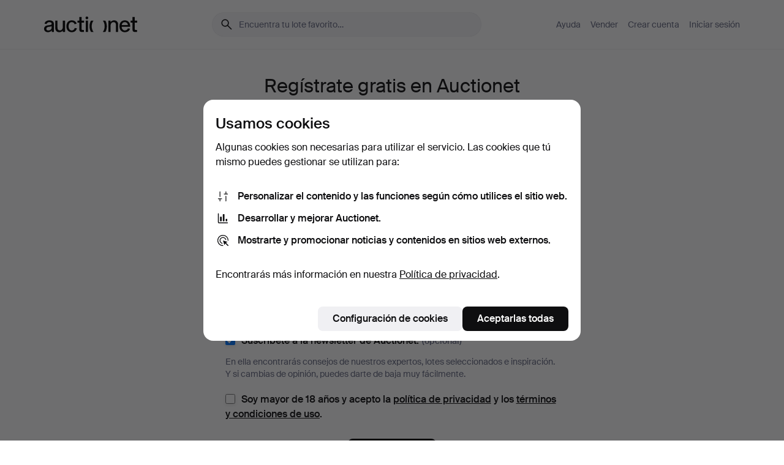

--- FILE ---
content_type: text/html; charset=utf-8
request_url: https://auctionet.com/es/signup?go_to=%2Fes%2Fsearch%2F6-vidrio-y-cristal%3Fcompany_id%3D323%26country_code%3DSE
body_size: 16191
content:
<!DOCTYPE html><html class="env-production" data-controller="product-analytics" lang="es"><head><meta charset="utf-8" /><meta content="216fac4d1897b957894bcc955d1f75726d0f47b9" name="revision" /><meta content="width=device-width, initial-scale=1, viewport-fit=cover" name="viewport" /><meta name="csrf-param" content="authenticity_token" />
<meta name="csrf-token" content="-RceF6XxL3cS4h7rJwBiaZhAKBkeb63NKZE6v6T8AwES_gnSWLV6SD7KDTVBQTPdh-5nsNLa9Qk15Q5Wlw30gg" /><meta content="Auctionet dispone de subastas online para muebles, diseño, arte y antigüedades. Agrupamos casas de subastas de toda Europa. Haz tu puja hoy mismo." name="description" /><meta content="Auctionet" property="og:site_name" /><meta content="https://assets.auctionet.com/apple-touch-icon.png" property="og:image" /><meta name="apple-itunes-app" content="app-id=762437955" /><link href="https://auctionet.com/es/signup" rel="canonical" /><link href="https://auctionet.com/sv/signup" hreflang="sv" rel="alternate" /><link href="https://auctionet.com/en/signup" hreflang="en" rel="alternate" /><link href="https://auctionet.com/de/signup" hreflang="de" rel="alternate" /><link href="https://auctionet.com/es/signup" hreflang="es" rel="alternate" /><link href="https://auctionet.com/fi/signup" hreflang="fi" rel="alternate" /><link href="https://auctionet.com/da/signup" hreflang="da" rel="alternate" /><link rel="stylesheet" href="https://assets.auctionet.com/assets/suisse-505d48d553fe8e29260856637e9959b117641ea8cddf6f14a40d304f7b5e6311.css" /><link rel="stylesheet" href="https://assets.auctionet.com/assets/riccione-3d8813f9cb3bdc85f2aeb0e6875e4a33e03ec13275150d2c55b038fe96a12241.css" /><link href="/favicon.ico" rel="shortcut icon" /><link href="/apple-touch-icon.png" rel="apple-touch-icon" /><link href="https://mastodon.social/@auctionet" rel="me" /><title>Regístrate gratis en Auctionet - Auctionet</title><link rel="stylesheet" href="https://assets.auctionet.com/assets/public_theme_auctionet-41d7fd521c30ff1732774a7a793ceaee4c2dcfc86c32f9e181ea69e72102dca6.css" data-turbo-track="reload" /><script>document.documentElement.classList.add("supports-js");</script><script src="https://js.honeybadger.io/v6.11/honeybadger.min.js"></script><script>window.Auctionet = window.Auctionet || {}
Auctionet.turboDrive = true
Auctionet.env = "production"
Auctionet.timeZone = "Eastern Time (US \u0026 Canada)"
Auctionet.onTouchDevice = false

Auctionet.loginPath = "/es/login"
Auctionet.topicastWebsocketUrl = "wss://topicast.auctionet.com/api/broadcast"
Auctionet.liveBiddingFrontendBaseUrl = "https://live-bidding.auctionet.com"

Auctionet.alert = function(opts) {
  if (Auctionet.env !== "production") {
    console.log("Auctionet.alert called with:")
    console.log(JSON.stringify(opts))
  }
  // NOTE: The apps will display browser alerts and know how to parse this
  //       separator format to display the title and message.
  alert(opts.title + "\n\n" + opts.message);
}
Auctionet.callbacksFromApp = {}
Auctionet.posthogAPIHost = "https://eu.i.posthog.com"
Auctionet.posthogAPIKey = "phc_MSlY1ldl6MfmQLmgw6NrIWiuBiFZUzOw00pfT58klVZ"
Auctionet.googleMapsJSApiKey = "AIzaSyBVrEZjPG5-HQns71ONoSkCLxCYW9U8kuc"</script><script>Auctionet.inAppShell = false
Auctionet.googleTagID = "G-6CPP26E9KE"
Auctionet.googleTagManagerID = "GTM-MZXZSW"
Auctionet.customerioSiteID = "53bb414e6c6ea567c2c2"
Auctionet.pinterestTagID = "2613870643713"
Auctionet.metaPixelID = "2058709570997361"</script><script>// To be used with the meta pixel
Auctionet.facebookEventId = "e1da9e54-cdd0-466c-a974-b45d995a5702"</script><script>if (Auctionet.env === "production" && window.Honeybadger) {
  Honeybadger.configure({
    apiKey: "hbp_PySSEmPVWjRn21au5idiu0oyPDewth0k4dgI",
    environment: "production",
    enableUncaught: false,
    enableUnhandledRejection: false,
    endpoint: "https://eu-api.honeybadger.io",
  });

  Honeybadger.setContext({
    user_id: null,
    tags: "Marketplace",
  });

  Honeybadger.beforeNotify((notice) => {
    if ([
      "In 'f.getEntriesByType(\"navigation\")', 'f.getEntriesByType' is undefined", // https://caniuse.com/mdn-api_performance_getentriesbytype
      "Can't find variable: AbortController", "AbortController is not defined", // https://caniuse.com/mdn-api_abortcontroller_abortcontroller
      "Navigator.sendBeacon: Beacon URL file:///", // Ignore errors in locally saved files.
      "Beacon URL /cdn-cgi/rum? must be either http:// or https://.", // Ignore errors in locally saved files.
    ].some((message) => notice.message.includes(message))) {
      return false;
    }

    if ([
      "AppleBot", "Applebot", "applebot" // https://support.apple.com/en-us/HT204683 can not access translations
    ].some((substring) => navigator.userAgent.includes(substring))) {
      return false;
    }

    if (notice.url.startsWith("file:///")) { // Ignore errors in locally saved files.
      return false;
    }

    // Ignore PaymentIQ third-party JS errors in a specific place.
    if (
      notice.stack.includes('node_modules/paymentiq-cashier-bootstrapper/dist/cashier.js') && [
        "Cannot read properties of null (reading 'attributes')",
        "null is not an object (evaluating 'document.querySelector(\".piq-cashier-wrapper\").attributes')"
      ].some((substring) => notice.message.includes(substring))
    ) {
      return false;
    }
  });
}</script><script data-turbo-track="reload" src="https://assets.auctionet.com/translations-59343bffe38a796ed8648cfbd516b4cf3fea4869.js"></script><script src="https://assets.auctionet.com/assets/public-40796c36aad044bfcf2a94eb422a7a5e8a439347ca26fb9fbf734d2fc3b060df.js" data-turbo-track="reload"></script></head><body><header class="site-header hide-in-print test-site-header" data-controller="toggle"><div class="site-header__main"><div class="width-container"><div class="site-header__inner"><div class="site-header__top"><div class="site-header__logo"><a href="/es"><span aria-hidden="true" class="svg"><span class="svg__auctionet-logotype"><svg viewBox="0 0 456 78" fill="#000000" xmlns="http://www.w3.org/2000/svg">
  <path d="M216.304 6.73133C216.304 3.01353 213.29 -0.00011102 209.572 -0.00011102C205.854 -0.00011102 202.841 3.01353 202.841 6.73133C202.841 10.4491 205.854 13.4628 209.572 13.4628C213.29 13.4628 216.304 10.4491 216.304 6.73133Z"/>
  <path d="M37.0516 47.0111C35.2582 48.9192 28.6963 49.8629 22.5733 50.6113C16.7536 51.358 10.9889 54.0962 10.9889 60.3194C10.9889 65.6487 14.621 68.4457 20.4686 68.4457C27.7554 68.4457 37.0516 64.3635 37.0516 53.7375V47.0111ZM37.1607 75.705L37.1624 68.2677C33.4194 74.4584 25.0401 76.9627 18.3948 76.9627C8.40173 76.9627 0 70.6337 0 60.3239C0 48.2766 8.85176 43.9012 23.7062 42.4151C34.3223 41.3331 37.0516 39.4714 37.0516 35.959C37.0516 31.0148 33.8459 27.5753 25.3479 27.5753C19.6251 27.5753 13.988 30.3997 11.9617 36.9531L2.11079 34.6694C4.55462 24.6999 13.8234 18.7554 25.766 18.7554C41.9185 18.7554 47.8294 26.4283 47.8294 35.7474V75.705H37.1607Z"/>
  <path d="M91.8616 68.3691C87.6148 74.5419 81.3692 76.9678 74.5353 76.9678C64.4499 76.9678 54.8145 71.0239 54.8145 56.9538V20.0261H65.5923V53.7017C65.5923 64.1856 69.9074 67.9465 77.9106 67.9465C84.9365 67.9465 91.7558 62.0625 91.7558 50.6377V20.0261H102.534V75.7011L91.8655 75.7084L91.8616 68.3691Z"/>
  <path d="M325.493 27.3917C329.74 21.2189 335.985 18.793 342.819 18.793C352.905 18.793 362.54 24.7369 362.54 38.8071V75.7348H351.762V42.0592C351.762 31.5752 347.447 27.8143 339.444 27.8143C332.418 27.8143 325.599 33.6983 325.599 45.1232V75.7348H314.82V20.0597L325.489 20.0524L325.493 27.3917Z"/>
  <path d="M135.413 68.2478C145.37 68.2478 148.69 60.7311 149.882 56.2598L160.775 57.92C158.646 65.7217 151.795 76.9669 135.413 76.9669C119.541 76.9669 109.102 65.382 109.102 47.8637C109.102 30.3438 119.545 18.76 135.422 18.76C151.598 18.76 157.812 29.8121 159.606 34.6275L149.544 37.9479C148.37 34.6919 145.072 27.4779 135.423 27.4779C126.072 27.4779 120.091 35.2248 120.091 47.8637C120.091 60.5033 126.067 68.249 135.413 68.249V68.2478Z"/>
  <path d="M380.2 42.2794H410.404C409.566 34.5516 404.736 27.5118 395.201 27.5118C385.868 27.5118 381.039 34.5516 380.2 42.2794ZM420.972 59.5328C418.431 67.5539 411.671 77.0017 395.303 77.0017C379.641 77.0017 369.106 65.3155 369.106 47.9944C369.106 30.479 379.237 18.7939 395.202 18.7939C411.369 18.7939 422.733 30.5803 421.298 50.4891H379.994C380.31 60.6378 386.071 68.2827 395.303 68.2827C404.939 68.2827 408.694 62.1602 410.089 58.1799L420.972 59.5328Z"/>
  <path d="M214.96 20.0258L214.96 75.7015H204.183V20.0258H214.96Z"/>
  <path d="M450.074 66.0157C451.276 66.0157 453.805 66.0196 455.38 65.9429V75.6997C454.197 75.805 450.17 75.9108 447.432 75.9108C437.614 75.9108 433.032 73.5722 433.032 63.6748V29.6857H423.846V20.0246H433.032V2.21425H443.81V20.0246H455.999L456 29.6857H443.81V60.2274C443.81 65.4324 445.787 66.0146 450.074 66.0146V66.0157Z"/>
  <path d="M189.726 65.9819C190.928 65.9819 193.456 65.9858 195.032 65.9091V75.6659C193.848 75.7712 189.821 75.877 187.084 75.877C177.265 75.877 172.683 73.5384 172.683 63.641V29.6519H163.498V19.9908H172.683V2.18044H183.461V19.9908H195.651L195.651 29.6519H183.461V60.1936C183.461 65.3986 185.438 65.9807 189.726 65.9807V65.9819Z"/>
  <path d="M241.895 75.7351C242.036 75.7351 242.113 75.575 242.025 75.4658C236.321 68.3722 233.146 58.6317 233.146 47.8981C233.146 37.1634 236.322 27.4228 242.025 20.3292C242.113 20.2195 242.037 20.0594 241.897 20.0594H229.661C224.973 28.2249 222.449 37.8429 222.449 47.8981C222.449 57.9527 224.973 67.5701 229.661 75.7351H241.895Z"/>
  <path d="M287.866 75.7351C287.726 75.7351 287.649 75.575 287.737 75.4658C293.441 68.3722 296.616 58.6317 296.616 47.8981C296.616 37.1634 293.44 27.4228 287.736 20.3292C287.648 20.2195 287.725 20.0594 287.865 20.0594H300.1C304.788 28.2249 307.313 37.8429 307.313 47.8981C307.313 57.9527 304.789 67.5701 300.101 75.7351H287.866Z"/>
</svg></span></span><span class="sr-only test-sr-only">Auctionet.com</span></a></div><div class="site-header__search-top"><form class="site-search test-site-search" data-controller="turbo-get-form site-search" data-site-search-drop-template-value="&lt;div class=&quot;site-header__search__dropdown__option js-site-search-drop-option test-active-search-option test-search-dropdown-option-active current&quot; data-event_id=&quot;&quot; data-name=&quot;En curso&quot; data-value=&quot;active&quot;&gt;Buscar entre subastas &lt;strong&gt;en curso&lt;/strong&gt;&lt;/div&gt;&lt;div class=&quot;site-header__search__dropdown__option js-site-search-drop-option test-search-dropdown-option-ended&quot; data-event_id=&quot;&quot; data-name=&quot;Cerradas&quot; data-value=&quot;ended&quot;&gt;Buscar entre subastas &lt;strong&gt;cerradas&lt;/strong&gt;&lt;/div&gt;" action="/es/search" accept-charset="UTF-8" method="get"><div class="site-search__inner"><input type="hidden" name="event_id" value="" class="test-site-search-hidden-field" data-original-value="" data-site-search-target="eventIdField" /><input type="hidden" name="is" class="test-site-search-hidden-field" data-original-value="" data-site-search-target="isField" /><span aria-hidden="true" class="material-icon material-icon--name-search site-search__icon"><svg xmlns="http://www.w3.org/2000/svg" viewBox="0 0 20 20"><path d="M15.792 16.688 11.083 12q-.687.542-1.489.802t-1.615.26q-2.146 0-3.646-1.479t-1.5-3.625q0-2.125 1.5-3.635 1.5-1.511 3.646-1.511 2.125 0 3.604 1.5t1.479 3.646q0 .854-.25 1.657-.25.802-.791 1.447l4.708 4.73q.188.187.177.448-.01.26-.198.448-.208.208-.468.208-.261 0-.448-.208Zm-7.813-4.959q1.563 0 2.656-1.104 1.094-1.104 1.094-2.667 0-1.583-1.083-2.698-1.084-1.114-2.667-1.114-1.604 0-2.708 1.114-1.104 1.115-1.104 2.698 0 1.584 1.104 2.677 1.104 1.094 2.708 1.094Z"/></svg></span><input autocapitalize="off" class="form__input--search site-search__query test-search-field" name="q" placeholder="Encuentra tu lote favorito…" type="search" /><div class="site-search__scope-select-and-submit"><button class="site-search__scope-select test-search-dropdown" data-site-search-target="dropTrigger" type="button">En curso<span aria-hidden="true" class="material-icon material-icon--name-unfold_more"><svg xmlns="http://www.w3.org/2000/svg" viewBox="0 0 20 20"><path d="M6.979 6.792q-.208-.209-.208-.459t.208-.458l2.459-2.458q.124-.125.27-.188.146-.062.292-.062t.292.062q.146.063.27.188l2.459 2.458q.208.208.208.458t-.208.459q-.188.187-.438.187t-.458-.187L10 4.667 7.896 6.771q-.208.208-.469.208-.26 0-.448-.187ZM10 16.875q-.146 0-.292-.063-.146-.062-.27-.187l-2.459-2.458q-.208-.209-.208-.459t.208-.437q.188-.209.438-.209t.458.209L10 15.396l2.104-2.125q.208-.209.469-.209.26 0 .448.209.208.187.208.437t-.208.459l-2.459 2.458q-.124.125-.27.187-.146.063-.292.063Z"/></svg></span></button><button class="button button--small site-search__submit" type="submit"><span class="site-search__submit-text">Busca</span><span aria-hidden="true" class="material-icon material-icon--name-arrow_forward site-search__submit-icon"><svg xmlns="http://www.w3.org/2000/svg" viewBox="0 0 20 20"><path d="M9.542 15.896q-.23-.229-.23-.469 0-.239.209-.469l4.312-4.291H4.312q-.25 0-.458-.198-.208-.198-.208-.469 0-.271.208-.469.208-.198.458-.198h9.521L9.521 5.062q-.209-.229-.209-.479 0-.25.23-.479.229-.208.458-.208t.458.208l5.313 5.334q.146.124.208.27.063.146.063.292t-.063.292q-.062.146-.208.27l-5.313 5.334q-.229.208-.458.208t-.458-.208Z"/></svg></span></button></div></div></form></div><div class="site-header__nav-top"><nav class="site-nav"><ul class="site-nav__list"><li class="site-nav__item"><a class="site-nav__link" href="/es/help">Ayuda</a></li><li class="site-nav__item"><a class="site-nav__link" href="/es/sell">Vender</a></li><li class="site-nav__item"><a class="site-nav__link" href="/es/signup?go_to=%2Fes%2Fsearch%2F6-vidrio-y-cristal%3Fcompany_id%3D323%26country_code%3DSE">Crear cuenta</a></li><li class="site-nav__item"><a class="site-nav__link" href="/es/login?go_to=%2Fes%2Fsearch%2F6-vidrio-y-cristal%3Fcompany_id%3D323%26country_code%3DSE">Iniciar sesión</a></li></ul></nav></div><div class="site-header__toggle-buttons"><button class="site-header__toggle-search" data-action="toggle#toggle" data-toggle-id-param="site-header-search-bottom" data-toggle-target="trigger" id="site-header-toggle-search-bottom"><span aria-hidden="true" class="material-icon material-icon--name-search"><svg xmlns="http://www.w3.org/2000/svg" viewBox="0 0 20 20"><path d="M15.792 16.688 11.083 12q-.687.542-1.489.802t-1.615.26q-2.146 0-3.646-1.479t-1.5-3.625q0-2.125 1.5-3.635 1.5-1.511 3.646-1.511 2.125 0 3.604 1.5t1.479 3.646q0 .854-.25 1.657-.25.802-.791 1.447l4.708 4.73q.188.187.177.448-.01.26-.198.448-.208.208-.468.208-.261 0-.448-.208Zm-7.813-4.959q1.563 0 2.656-1.104 1.094-1.104 1.094-2.667 0-1.583-1.083-2.698-1.084-1.114-2.667-1.114-1.604 0-2.708 1.114-1.104 1.115-1.104 2.698 0 1.584 1.104 2.677 1.104 1.094 2.708 1.094Z"/></svg></span></button><button aria-expanded="false" class="site-header__toggle-menu" data-action="toggle#toggle" data-toggle-id-param="site-header-nav-bottom" data-toggle-target="trigger" id="site-header-toggle-nav-bottom"><span class="site-header__toggle-menu--menu"><span aria-hidden="true" class="material-icon material-icon--name-menu"><svg xmlns="http://www.w3.org/2000/svg" viewBox="0 0 20 20"><path d="M3.375 14.688q-.271 0-.469-.198-.198-.198-.198-.469 0-.25.198-.459.198-.208.469-.208h13.25q.271 0 .469.208.198.209.198.459 0 .271-.198.469-.198.198-.469.198Zm0-4.021q-.271 0-.469-.198-.198-.198-.198-.469 0-.271.198-.469.198-.198.469-.198h13.25q.271 0 .469.198.198.198.198.469 0 .271-.198.469-.198.198-.469.198Zm0-4.021q-.271 0-.469-.208-.198-.209-.198-.459 0-.271.198-.469.198-.198.469-.198h13.25q.271 0 .469.198.198.198.198.469 0 .25-.198.459-.198.208-.469.208Z"/></svg></span></span><span class="site-header__toggle-menu--close"><span aria-hidden="true" class="material-icon material-icon--name-close"><svg xmlns="http://www.w3.org/2000/svg" viewBox="0 0 20 20"><path d="m10 10.938-4.167 4.166q-.187.188-.448.188-.26 0-.468-.209-.209-.208-.209-.468 0-.261.209-.469L9.062 10 4.896 5.833q-.188-.187-.188-.458t.209-.479q.208-.208.468-.208.261 0 .469.208L10 9.062l4.167-4.166q.187-.188.458-.198.271-.01.479.198.208.208.208.469 0 .26-.208.468L10.938 10l4.166 4.167q.188.187.198.448.01.26-.198.468-.208.209-.469.209-.26 0-.468-.209Z"/></svg></span></span></button></div></div><div class="site-header__nav-bottom" data-toggle-hidden="true" data-toggle-target="visibleWhenExpanded" id="site-header-nav-bottom"><nav class="site-nav"><ul class="site-nav__list"><li class="site-nav__item"><a class="site-nav__link" href="/es/help">Ayuda</a></li><li class="site-nav__item"><a class="site-nav__link" href="/es/sell">Vender</a></li><li class="site-nav__item"><a class="site-nav__link" href="/es/signup?go_to=%2Fes%2Fsearch%2F6-vidrio-y-cristal%3Fcompany_id%3D323%26country_code%3DSE">Crear cuenta</a></li><li class="site-nav__item"><a class="site-nav__link" href="/es/login?go_to=%2Fes%2Fsearch%2F6-vidrio-y-cristal%3Fcompany_id%3D323%26country_code%3DSE">Iniciar sesión</a></li></ul></nav></div><div class="site-header__search-bottom" data-toggle-hidden="true" data-toggle-target="visibleWhenExpanded" id="site-header-search-bottom"><form class="site-search test-site-search" data-controller="turbo-get-form site-search" data-site-search-drop-template-value="&lt;div class=&quot;site-header__search__dropdown__option js-site-search-drop-option test-active-search-option test-search-dropdown-option-active current&quot; data-event_id=&quot;&quot; data-name=&quot;En curso&quot; data-value=&quot;active&quot;&gt;Buscar entre subastas &lt;strong&gt;en curso&lt;/strong&gt;&lt;/div&gt;&lt;div class=&quot;site-header__search__dropdown__option js-site-search-drop-option test-search-dropdown-option-ended&quot; data-event_id=&quot;&quot; data-name=&quot;Cerradas&quot; data-value=&quot;ended&quot;&gt;Buscar entre subastas &lt;strong&gt;cerradas&lt;/strong&gt;&lt;/div&gt;" action="/es/search" accept-charset="UTF-8" method="get"><div class="site-search__inner"><input type="hidden" name="event_id" value="" class="test-site-search-hidden-field" data-original-value="" data-site-search-target="eventIdField" /><input type="hidden" name="is" class="test-site-search-hidden-field" data-original-value="" data-site-search-target="isField" /><span aria-hidden="true" class="material-icon material-icon--name-search site-search__icon"><svg xmlns="http://www.w3.org/2000/svg" viewBox="0 0 20 20"><path d="M15.792 16.688 11.083 12q-.687.542-1.489.802t-1.615.26q-2.146 0-3.646-1.479t-1.5-3.625q0-2.125 1.5-3.635 1.5-1.511 3.646-1.511 2.125 0 3.604 1.5t1.479 3.646q0 .854-.25 1.657-.25.802-.791 1.447l4.708 4.73q.188.187.177.448-.01.26-.198.448-.208.208-.468.208-.261 0-.448-.208Zm-7.813-4.959q1.563 0 2.656-1.104 1.094-1.104 1.094-2.667 0-1.583-1.083-2.698-1.084-1.114-2.667-1.114-1.604 0-2.708 1.114-1.104 1.115-1.104 2.698 0 1.584 1.104 2.677 1.104 1.094 2.708 1.094Z"/></svg></span><input autocapitalize="off" class="form__input--search site-search__query test-search-field" name="q" placeholder="Encuentra tu lote favorito…" type="search" /><div class="site-search__scope-select-and-submit"><button class="site-search__scope-select test-search-dropdown" data-site-search-target="dropTrigger" type="button">En curso<span aria-hidden="true" class="material-icon material-icon--name-unfold_more"><svg xmlns="http://www.w3.org/2000/svg" viewBox="0 0 20 20"><path d="M6.979 6.792q-.208-.209-.208-.459t.208-.458l2.459-2.458q.124-.125.27-.188.146-.062.292-.062t.292.062q.146.063.27.188l2.459 2.458q.208.208.208.458t-.208.459q-.188.187-.438.187t-.458-.187L10 4.667 7.896 6.771q-.208.208-.469.208-.26 0-.448-.187ZM10 16.875q-.146 0-.292-.063-.146-.062-.27-.187l-2.459-2.458q-.208-.209-.208-.459t.208-.437q.188-.209.438-.209t.458.209L10 15.396l2.104-2.125q.208-.209.469-.209.26 0 .448.209.208.187.208.437t-.208.459l-2.459 2.458q-.124.125-.27.187-.146.063-.292.063Z"/></svg></span></button><button class="button button--small site-search__submit" type="submit"><span class="site-search__submit-text">Busca</span><span aria-hidden="true" class="material-icon material-icon--name-arrow_forward site-search__submit-icon"><svg xmlns="http://www.w3.org/2000/svg" viewBox="0 0 20 20"><path d="M9.542 15.896q-.23-.229-.23-.469 0-.239.209-.469l4.312-4.291H4.312q-.25 0-.458-.198-.208-.198-.208-.469 0-.271.208-.469.208-.198.458-.198h9.521L9.521 5.062q-.209-.229-.209-.479 0-.25.23-.479.229-.208.458-.208t.458.208l5.313 5.334q.146.124.208.27.063.146.063.292t-.063.292q-.062.146-.208.27l-5.313 5.334q-.229.208-.458.208t-.458-.208Z"/></svg></span></button></div></div></form></div></div></div></div></header><div class="site-content"><div class="width-container"><noscript><div class="message message--centered message--outside-content-box message--alert test-message-alert "><span aria-hidden="true" class="material-icon material-icon--name-warning material-icon--yellow vertical-align-middle "><svg xmlns="http://www.w3.org/2000/svg" viewBox="0 0 20 20"><path d="M10.021 10.458Zm-7.083 6.625q-.459 0-.698-.395-.24-.396-.011-.792L9.312 3.688q.25-.396.688-.396.438 0 .688.396l7.083 12.208q.229.396-.011.792-.239.395-.698.395Zm7.083-8.562q-.271 0-.469.198-.198.198-.198.469v2.75q0 .25.198.458.198.208.469.208.271 0 .469-.208.198-.208.198-.458v-2.75q0-.271-.198-.469-.198-.198-.469-.198Zm0 6.312q.291 0 .5-.208.208-.208.208-.5 0-.292-.208-.5-.209-.208-.5-.208-.292 0-.5.208-.209.208-.209.5 0 .292.209.5.208.208.5.208Zm-6.167.917h12.292L10 5.167Z"/></svg></span> ¡Hola! Parece que tienes JavaScript desactivado. Actívalo para visualizar esta web correctamente.</div></noscript><div class="site-content__inner"><div class="inner-wrapper inner-wrapper--extra-narrow"><header class="page-header page-header--tight page-header--center hide-in-apps"><div class="page-header__heading-wrapper"><h1 class="heading heading--suisse heading--suisse-medium-to-huge">Regístrate gratis en Auctionet</h1></div></header><div class="tabs tabs--big"><ul class="tabs__list"><li class="tabs__list__tab  "><a href="/es/login?go_to=%2Fes%2Fsearch%2F6-vidrio-y-cristal%3Fcompany_id%3D323%26country_code%3DSE">Iniciar sesión</a></li><li class="tabs__list__tab tabs__list__tab--active test-signup-tab"><a href="/es/signup?go_to=%2Fes%2Fsearch%2F6-vidrio-y-cristal%3Fcompany_id%3D323%26country_code%3DSE">Crear cuenta</a></li><li class="tabs__list__tab  test-signup-with-facebook-tab"><a href="/es/signup_fb?go_to=%2Fes%2Fsearch%2F6-vidrio-y-cristal%3Fcompany_id%3D323%26country_code%3DSE&amp;provider=facebook"><span aria-hidden="true" class="svg svg--inline tabs__list__tab__facebook"><span class="svg__facebook-blue"><svg viewBox="0 0 400 400" xmlns="http://www.w3.org/2000/svg">
  <path d="m400 200c0-110.457-89.543-199.99996948-200-199.99996948s-200 89.54296948-200 199.99996948c0 99.826 73.1371 182.566 168.75 197.57v-139.757h-50.781v-57.813h50.781v-44.062c0-50.125 29.859-77.813 75.543-77.813 21.882 0 44.769 3.9063 44.769 3.9063v49.2187h-25.219c-24.845 0-32.593 15.417-32.593 31.233v37.517h55.469l-8.867 57.813h-46.602v139.757c95.613-15.004 168.75-97.744 168.75-197.57z" fill="#1877f2"/>
  <path d="m277.852 257.812 8.867-57.812h-55.469v-37.517c0-15.816 7.748-31.233 32.593-31.233h25.22v-49.2188s-22.888-3.9062-44.77-3.9062c-45.684 0-75.543 27.688-75.543 77.813v44.062h-50.781v57.812h50.781v139.758c10.182 1.598 20.619 2.43 31.25 2.43s21.068-.832 31.25-2.43v-139.758z" fill="#fff"/>
</svg></span></span>Crear cuenta con Facebook</a></li></ul></div><form class="form form--no-margin form--full-width test-sign-up-form" action="/es/signup" accept-charset="UTF-8" method="post"><input type="hidden" name="authenticity_token" value="k3M4yE4APexMb2hohwok8FXodXzCGjqWWFWKpM4rX5gip6h8zBvQXjVCCNTrAbSn70-AIFCaGQEDXDEuna-90w" /><input type="hidden" name="go_to" id="go_to" value="/es/search/6-vidrio-y-cristal?company_id=323&amp;country_code=SE" /><input type="hidden" name="branded_auth" id="branded_auth" /><input value="EUR" type="hidden" name="buyer[currency]" id="buyer_currency" /><label class="form__label mellifluous" for="buyer_name">Puedes saltar este campo</label><input autocomplete="off" class="mellifluous" type="text" name="buyer[name]" id="buyer_name" /><div class="form__row"><label class="form__label" for="buyer_first_name">Nombre</label><div class="form__fields"><div class="form__fields-split"><input placeholder="Nombre" autofocus="autofocus" type="text" name="buyer[first_name]" id="buyer_first_name" /><input placeholder="Apellidos" type="text" name="buyer[last_name]" id="buyer_last_name" /></div><div class="help-block js-signup-company-toggle"><p><a tabindex="-1" href="#toggle">¿Quieres crear una cuenta de empresa?</a></p></div></div></div><div class="form__row js-signup-company-fields is-hidden"><label class="form__label" for="buyer_company_name">Nombre de la empresa</label><div class="form__fields"><input type="text" name="buyer[company_name]" id="buyer_company_name" /><div class="help-block"><p>Opcional. Indica también persona de contacto.</p></div></div></div><div class="form__row"><label class="form__label" for="buyer_email">Correo electrónico</label><div class="form__fields"><input class=" js-email-suggestions-field" data-change="Modificar." data-question="¿Te referías a [correo electrónico]?" type="email" name="buyer[email]" id="buyer_email" /></div></div><div class="form__row" data-controller="show-password"><div class="form__label-and-help-block"><label class="form__label form__label--with-help-block" for="buyer_password">Contraseña</label><a class="decorated-link help-block help-block--next-to-label" tabindex="-1" data-action="show-password#toggle" href="#toggle"><span data-show-password-target="toggleShow"><span aria-hidden="true" class="material-icon material-icon--name-visibility vertical-align-middle"><svg xmlns="http://www.w3.org/2000/svg" viewBox="0 0 20 20"><path d="M10 13q1.438 0 2.438-1 1-1 1-2.438 0-1.437-1-2.437-1-1-2.438-1-1.438 0-2.438 1-1 1-1 2.437 0 1.438 1 2.438 1 1 2.438 1Zm0-1.188q-.938 0-1.594-.656-.656-.656-.656-1.594 0-.937.656-1.593.656-.657 1.594-.657.938 0 1.594.657.656.656.656 1.593 0 .938-.656 1.594-.656.656-1.594.656Zm0 3.605q-2.75 0-5.031-1.448-2.281-1.448-3.469-3.907-.021-.083-.052-.218-.031-.136-.031-.282 0-.145.031-.281.031-.135.052-.219 1.188-2.458 3.469-3.885Q7.25 3.75 10 3.75q2.75 0 5.031 1.427 2.281 1.427 3.469 3.885.021.084.052.219.031.136.031.281 0 .146-.031.282-.031.135-.052.218-1.188 2.459-3.469 3.907Q12.75 15.417 10 15.417Zm0-5.855Zm0 4.521q2.333 0 4.281-1.218 1.948-1.219 2.969-3.303-1.021-2.083-2.969-3.281T10 5.083q-2.333 0-4.292 1.198Q3.75 7.479 2.729 9.562q1.021 2.084 2.979 3.303Q7.667 14.083 10 14.083Z"/></svg></span> <span class="decorated-link__text">Mostrar contraseña.</span></span><span class="is-hidden" data-show-password-target="toggleHide"><span aria-hidden="true" class="material-icon material-icon--name-visibility_off vertical-align-middle"><svg xmlns="http://www.w3.org/2000/svg" viewBox="0 0 20 20"><path d="m13.25 10.75-1-1q.083-1.062-.677-1.802-.761-.74-1.761-.636l-1-1q.292-.083.584-.135.292-.052.604-.052 1.438 0 2.438 1 1 1 1 2.437 0 .355-.053.667-.052.313-.135.521Zm2.625 2.583-.958-.916q.75-.584 1.333-1.271.583-.688 1-1.584-1.021-2.083-2.958-3.281Q12.354 5.083 10 5.083q-.604 0-1.115.073-.51.073-1.01.219L6.812 4.312Q7.604 4 8.385 3.875 9.167 3.75 10 3.75q2.771 0 5.052 1.448 2.281 1.448 3.448 3.864.021.084.052.219.031.136.031.281 0 .146-.021.282-.02.135-.062.218-.479.959-1.135 1.782-.657.823-1.49 1.489Zm.021 4.438-2.854-2.875q-.646.25-1.417.385-.771.136-1.625.136-2.792 0-5.062-1.469-2.271-1.469-3.438-3.886-.021-.104-.052-.229-.031-.125-.031-.271 0-.145.021-.281.02-.135.062-.239.458-.917 1.115-1.719.656-.802 1.427-1.406L2.229 4.083q-.208-.208-.219-.479-.01-.271.198-.479.209-.187.48-.187.27 0 .458.187l13.708 13.729q.188.188.188.448t-.188.469q-.208.187-.479.187t-.479-.187ZM4.938 6.812q-.646.521-1.24 1.23-.594.708-.969 1.52 1.021 2.084 2.959 3.303Q7.625 14.083 10 14.083q.5 0 1.052-.073.552-.072.886-.198l-.959-.958q-.187.063-.458.104Q10.25 13 10 13q-1.438 0-2.438-1-1-1-1-2.438 0-.229.053-.489.052-.261.114-.469Zm6.437 2.063Zm-2.937 1.437Z"/></svg></span> <span class="decorated-link__text">Desactivar &quot;mostrar contraseña&quot;.</span></span></a></div><div class="form__fields"><input autocomplete="off" autocapitalize="off" disabled="disabled" class="is-hidden" data-show-password-target="cleartext" type="text" name="buyer[password]" /><input autocomplete="off" data-show-password-target="obscured" type="password" name="buyer[password]" id="buyer_password" /></div></div><div class="form__row"><div class="form__no-label"></div><div class="form__fields"><label class="form__label" for="buyer_newsletter_opt_in"><input name="buyer[newsletter_opt_in]" type="hidden" value="false" /><input type="checkbox" value="true" checked="checked" name="buyer[newsletter_opt_in]" id="buyer_newsletter_opt_in" /> Suscríbete a la newsletter de Auctionet.<span class="form__label__note">(opcional)</span></label><div class="help-block"><p>En ella encontrarás consejos de nuestros expertos, lotes seleccionados e inspiración. Y si cambias de opinión, puedes darte de baja muy fácilmente.</p></div></div></div><div class="form__row"><div class="form__no-label"></div><div class="form__fields"><label class="form__label" for="buyer_terms_of_service"><input name="buyer[terms_of_service]" type="hidden" value="0" /><input class="test-terms-of-service-check-box js-terms-of-service-check-box" type="checkbox" value="1" name="buyer[terms_of_service]" id="buyer_terms_of_service" /> Soy mayor de 18 años y acepto la <a target="_blank" tabindex="-1" href="/es/privacy_policy">política de privacidad</a> y los <a target="_blank" tabindex="-1" href="/es/terms">términos y condiciones de uso</a>.</label></div></div><div class="form__row"><div class="form__no-label"></div><div class="form__fields form__fields--centered"><button name="button" type="submit" class="button" data-turbo-disable-with="Enviando…">Crear cuenta</button></div></div></form></div></div></div></div><footer class="site-footer hide-in-print test-footer"><div class="width-container"><div class="site-footer__inner"><h2 class="sr-only">Navegación en el pie de página</h2><div class="site-footer__nav"><div class="site-footer__nav-section"><h3 class="site-footer__heading">Ayuda y contacto</h3><ul><li class="site-footer__nav-item"><a href="/es/contact">Contacta con el servicio de atención al cliente</a></li><li class="site-footer__nav-item"><a href="/es/auction_houses">Todas las casas de subastas</a></li><li class="site-footer__nav-item"><a href="/es/help/561-payment_options">Modos de pago</a></li><li class="site-footer__nav-item"><a href="/es/help/560-transport_partners">Enviamos con</a></li><li class="site-footer__nav-item"><a href="/es/editorial/magazine/sociala-medier">Redes sociales</a></li></ul></div><div class="site-footer__nav-section"><h3 class="site-footer__heading">Auctionet</h3><ul><li class="site-footer__nav-item"><a href="/es/about">Acerca de Auctionet</a></li><li class="site-footer__nav-item"><a class="display-inline-flex items-center" href="http://careers.auctionet.com/jobs">Trabaja con nosotros<span aria-hidden="true" class="material-icon material-icon--name-open_in_new material-icon--inherit-size margin-left-2 test-external-icon"><svg xmlns="http://www.w3.org/2000/svg" viewBox="0 0 20 20"><path d="M4.5 17.083q-.667 0-1.125-.458-.458-.458-.458-1.125v-11q0-.667.458-1.125.458-.458 1.125-.458h4.604q.25 0 .458.198.209.197.209.468t-.209.469q-.208.198-.458.198H4.5q-.083 0-.167.083-.083.084-.083.167v11q0 .083.083.167.084.083.167.083h11q.083 0 .167-.083.083-.084.083-.167v-4.604q0-.25.198-.458.198-.209.469-.209.271 0 .468.209.198.208.198.458V15.5q0 .667-.458 1.125-.458.458-1.125.458Zm3.167-4.75q-.209-.187-.209-.458t.209-.479l7.145-7.146H12.5q-.271 0-.469-.198-.198-.198-.198-.469 0-.271.198-.468.198-.198.469-.198h3.792q.312 0 .552.239.239.24.239.552V7.5q0 .271-.198.469-.197.198-.468.198t-.469-.198q-.198-.198-.198-.469V5.188l-7.167 7.166q-.187.208-.448.208-.26 0-.468-.229Z"/></svg></span></a></li><li class="site-footer__nav-item"><a class="display-inline-flex items-center" href="https://growth.auctionet.com">Adhiere tu casa de subastas<span aria-hidden="true" class="material-icon material-icon--name-open_in_new material-icon--inherit-size margin-left-2 test-external-icon"><svg xmlns="http://www.w3.org/2000/svg" viewBox="0 0 20 20"><path d="M4.5 17.083q-.667 0-1.125-.458-.458-.458-.458-1.125v-11q0-.667.458-1.125.458-.458 1.125-.458h4.604q.25 0 .458.198.209.197.209.468t-.209.469q-.208.198-.458.198H4.5q-.083 0-.167.083-.083.084-.083.167v11q0 .083.083.167.084.083.167.083h11q.083 0 .167-.083.083-.084.083-.167v-4.604q0-.25.198-.458.198-.209.469-.209.271 0 .468.209.198.208.198.458V15.5q0 .667-.458 1.125-.458.458-1.125.458Zm3.167-4.75q-.209-.187-.209-.458t.209-.479l7.145-7.146H12.5q-.271 0-.469-.198-.198-.198-.198-.469 0-.271.198-.468.198-.198.469-.198h3.792q.312 0 .552.239.239.24.239.552V7.5q0 .271-.198.469-.197.198-.468.198t-.469-.198q-.198-.198-.198-.469V5.188l-7.167 7.166q-.187.208-.448.208-.26 0-.468-.229Z"/></svg></span></a></li><li class="site-footer__nav-item"><a href="/es/guarantee">La garantía Auctionet</a></li></ul></div><div class="site-footer__nav-section"><h3 class="site-footer__heading">Más información de Auctionet</h3><ul><li class="site-footer__nav-item"><a href="/es/magazine">Auctionet Magazine</a></li><li class="site-footer__nav-item"><a href="/es/app">App Auctionet</a></li><li class="site-footer__nav-item"><a class="display-inline-flex items-center" href="https://www.auctionetacademy.com">Auctionet Academy<span aria-hidden="true" class="material-icon material-icon--name-open_in_new material-icon--inherit-size margin-left-2 test-external-icon"><svg xmlns="http://www.w3.org/2000/svg" viewBox="0 0 20 20"><path d="M4.5 17.083q-.667 0-1.125-.458-.458-.458-.458-1.125v-11q0-.667.458-1.125.458-.458 1.125-.458h4.604q.25 0 .458.198.209.197.209.468t-.209.469q-.208.198-.458.198H4.5q-.083 0-.167.083-.083.084-.083.167v11q0 .083.083.167.084.083.167.083h11q.083 0 .167-.083.083-.084.083-.167v-4.604q0-.25.198-.458.198-.209.469-.209.271 0 .468.209.198.208.198.458V15.5q0 .667-.458 1.125-.458.458-1.125.458Zm3.167-4.75q-.209-.187-.209-.458t.209-.479l7.145-7.146H12.5q-.271 0-.469-.198-.198-.198-.198-.469 0-.271.198-.468.198-.198.469-.198h3.792q.312 0 .552.239.239.24.239.552V7.5q0 .271-.198.469-.197.198-.468.198t-.469-.198q-.198-.198-.198-.469V5.188l-7.167 7.166q-.187.208-.448.208-.26 0-.468-.229Z"/></svg></span></a></li><li class="site-footer__nav-item"><a href="/es/artists">Artistas y diseñadores</a></li><li class="site-footer__nav-item"><a href="/es/themes_and_hammer_auctions">Temas y subastas en sala</a></li></ul></div></div><div class="site-footer__bottom-bar"><div class="site-footer__bottom-bar-inner"><div class="site-footer__locale-and-currency-selectors"><div class="site-footer__selector" data-controller="footer-selector"><button aria-label="Cambiar idioma" class="site-footer__selector-toggle" data-action="footer-selector#toggle" type="button"><span aria-hidden="true" class="material-icon material-icon--name-translate site-footer__selector-toggle-icon"><svg xmlns="http://www.w3.org/2000/svg" viewBox="0 0 20 20"><path d="M11.021 17.688q-.459 0-.667-.303-.208-.302-.042-.718l2.834-7.5q.125-.313.448-.521.323-.208.656-.208.312 0 .625.208t.437.521l2.855 7.5q.166.437-.052.729-.219.292-.677.292-.209 0-.396-.136-.188-.135-.271-.323l-.646-1.917h-3.75l-.646 1.896q-.083.209-.281.344-.198.136-.427.136Zm1.833-3.709h2.75l-1.354-3.791h-.042ZM6.271 7.292q.291.541.646 1.02.354.48.812 1 .875-.916 1.417-1.885t.916-2.073h-7.75q-.312 0-.531-.219-.219-.218-.219-.531 0-.333.219-.552.219-.219.552-.219h4.605v-.771q0-.333.218-.552.219-.218.552-.218.334 0 .552.218.219.219.219.552v.771h4.604q.334 0 .552.219.219.219.219.552 0 .313-.219.531-.218.219-.552.219h-1.479q-.396 1.375-1.073 2.656-.677 1.282-1.698 2.428l1.834 1.874-.584 1.584-2.354-2.354-3.312 3.291q-.209.229-.532.229-.323 0-.552-.25-.229-.208-.229-.531 0-.323.229-.573l3.334-3.333q-.521-.583-.959-1.187-.437-.605-.77-1.271-.23-.396-.021-.709.208-.312.687-.312.188 0 .375.114.188.115.292.282Z"/></svg></span>Español<span aria-hidden="true" class="material-icon material-icon--name-expand_more box-toggle"><svg xmlns="http://www.w3.org/2000/svg" viewBox="0 0 20 20"><path d="M10 12.208q-.146 0-.292-.052t-.27-.198L5.75 8.292q-.188-.209-.177-.49.01-.281.198-.469.229-.208.479-.198.25.011.458.198L10 10.646l3.312-3.292q.188-.208.438-.208t.479.208q.209.208.209.479t-.209.459l-3.667 3.666q-.124.146-.27.198-.146.052-.292.052Z"/></svg></span></button><ul class="site-footer__selector-content"><li><form class="button_to" method="post" action="/locale"><input type="hidden" name="_method" value="put" /><button class="site-footer__selector-button test-locale-sv" lang="sv" type="submit">Svenska</button><input type="hidden" name="authenticity_token" value="Z6G6SE2FEAE2AZgas7cpYMD2NTZFHbBoQFNMuQuy5Gh0Y4hJXlii2sDLN8_5OYa7vknQf3YRHZZvjycOUCek3Q" /><input type="hidden" name="go_to" value="/sv/signup?go_to=%2Fes%2Fsearch%2F6-vidrio-y-cristal%3Fcompany_id%3D323%26country_code%3DSE" /><input type="hidden" name="locale" value="sv" /></form></li><li><form class="button_to" method="post" action="/locale"><input type="hidden" name="_method" value="put" /><button class="site-footer__selector-button test-locale-en" lang="en" type="submit">English</button><input type="hidden" name="authenticity_token" value="6YRtRu47Hly0aMYJJPrQW6l-fCXFFW3LLkx-s8-UGyf6Rl9H_eash0KiadxudH-A18GZbPYZwDUBkBUElAFbkg" /><input type="hidden" name="go_to" value="/en/signup?go_to=%2Fes%2Fsearch%2F6-vidrio-y-cristal%3Fcompany_id%3D323%26country_code%3DSE" /><input type="hidden" name="locale" value="en" /></form></li><li><form class="button_to" method="post" action="/locale"><input type="hidden" name="_method" value="put" /><button class="site-footer__selector-button test-locale-de" lang="de" type="submit">Deutsch</button><input type="hidden" name="authenticity_token" value="78l9P7QzVcj6e5SwpKFWm3POK14rV58-6y3zw_ofdGb8C08-p-7nEwyxO2XuL_lADXHOFxhbMsDE8Zh0oYo00w" /><input type="hidden" name="go_to" value="/de/signup?go_to=%2Fes%2Fsearch%2F6-vidrio-y-cristal%3Fcompany_id%3D323%26country_code%3DSE" /><input type="hidden" name="locale" value="de" /></form></li><li><form class="button_to" method="post" action="/locale"><input type="hidden" name="_method" value="put" /><button class="site-footer__selector-button is-current test-locale-es" lang="es" type="submit"><span aria-hidden="true" class="material-icon material-icon--name-check site-footer__selector-button-icon"><svg xmlns="http://www.w3.org/2000/svg" viewBox="0 0 20 20"><path d="M7.979 14.396q-.146 0-.291-.063-.146-.062-.271-.187L4 10.729q-.208-.208-.198-.489.01-.282.198-.49.208-.208.49-.208.281 0 .468.208l3.063 3.062 7.041-7.041q.188-.209.459-.209t.458.209q.209.208.209.469 0 .26-.209.468l-7.437 7.438q-.125.125-.271.187-.146.063-.292.063Z"/></svg></span>Español</button><input type="hidden" name="authenticity_token" value="ReHXV09xkbqz8IXROyLbdTmvKDGYPz3c3QrbHgwH2ApWI-VWXKwjYUU6KgRxrHSuRxDNeKszkCLy1rCpV5KYvw" /><input type="hidden" name="go_to" value="/es/signup?go_to=%2Fes%2Fsearch%2F6-vidrio-y-cristal%3Fcompany_id%3D323%26country_code%3DSE" /><input type="hidden" name="locale" value="es" /></form></li><li><form class="button_to" method="post" action="/locale"><input type="hidden" name="_method" value="put" /><button class="site-footer__selector-button test-locale-fi" lang="fi" type="submit">Suomi</button><input type="hidden" name="authenticity_token" value="DhqL_tPkvtf0HrNastf1g7AYUkLZ7Q1iV6PyzI7J0pod2Ln_wDkMDALUHI_4WVpYzqe3C-rhoJx4f5l71VySLw" /><input type="hidden" name="go_to" value="/fi/signup?go_to=%2Fes%2Fsearch%2F6-vidrio-y-cristal%3Fcompany_id%3D323%26country_code%3DSE" /><input type="hidden" name="locale" value="fi" /></form></li><li><form class="button_to" method="post" action="/locale"><input type="hidden" name="_method" value="put" /><button class="site-footer__selector-button test-locale-da" lang="da" type="submit">Dansk</button><input type="hidden" name="authenticity_token" value="kRAYt33vR9GNz2z3DXGPar3n9I2Qj5-nFKpdju8fzYuC0iq2bjL1CnsFwyJH_yCxw1gRxKODMlk7djY5tIqNPg" /><input type="hidden" name="go_to" value="/da/signup?go_to=%2Fes%2Fsearch%2F6-vidrio-y-cristal%3Fcompany_id%3D323%26country_code%3DSE" /><input type="hidden" name="locale" value="da" /></form></li></ul></div><div class="site-footer__selector" data-controller="footer-selector"><button aria-label="Cambiar divisa" class="site-footer__selector-toggle test-user-currency" data-action="footer-selector#toggle" type="button"><span aria-hidden="true" class="material-icon material-icon--name-universal_currency_alt site-footer__selector-toggle-icon"><svg xmlns="http://www.w3.org/2000/svg" height="20" viewBox="0 -960 960 960" width="20"><path d="M180.309-212.001q-27.008 0-45.658-18.65-18.65-18.65-18.65-45.658v-407.382q0-27.008 18.65-45.658 18.65-18.65 45.658-18.65h599.382q27.008 0 45.658 18.65 18.65 18.65 18.65 45.658v407.382q0 27.008-18.65 45.658-18.65 18.65-45.658 18.65H180.309Zm0-51.999h599.382q4.616 0 8.463-3.846 3.846-3.847 3.846-8.463v-407.382q0-4.616-3.846-8.463-3.847-3.846-8.463-3.846H180.309q-4.616 0-8.463 3.846-3.846 3.847-3.846 8.463v407.382q0 4.616 3.846 8.463 3.847 3.846 8.463 3.846Zm521.845-89.846H600q-7.708 0-12.777 5.069-5.069 5.07-5.069 12.777 0 7.707 5.069 12.777 5.069 5.069 12.777 5.069h105.692q13.762 0 22.958-9.196 9.196-9.196 9.196-22.958V-456q0-7.707-5.069-12.777-5.069-5.069-12.777-5.069-7.708 0-12.777 5.069-5.069 5.07-5.069 12.777v102.154ZM480-372.309q44.615 0 76.153-31.538 31.538-31.538 31.538-76.153 0-44.615-31.538-76.153-31.538-31.538-76.153-31.538-44.615 0-76.153 31.538-31.538 31.538-31.538 76.153 0 44.615 31.538 76.153 31.538 31.538 76.153 31.538ZM257.846-606.154H360q7.707 0 12.777-5.069 5.069-5.069 5.069-12.777 0-7.708-5.069-12.777-5.07-5.069-12.777-5.069H254.308q-13.762 0-22.958 9.196-9.196 9.196-9.196 22.958V-504q0 7.707 5.069 12.777 5.07 5.069 12.777 5.069 7.707 0 12.777-5.069 5.069-5.07 5.069-12.777v-102.154ZM168-264V-696-264Z"/></svg></span>EUR<span aria-hidden="true" class="material-icon material-icon--name-expand_more box-toggle"><svg xmlns="http://www.w3.org/2000/svg" viewBox="0 0 20 20"><path d="M10 12.208q-.146 0-.292-.052t-.27-.198L5.75 8.292q-.188-.209-.177-.49.01-.281.198-.469.229-.208.479-.198.25.011.458.198L10 10.646l3.312-3.292q.188-.208.438-.208t.479.208q.209.208.209.479t-.209.459l-3.667 3.666q-.124.146-.27.198-.146.052-.292.052Z"/></svg></span></button><ul class="site-footer__selector-content"><li><form class="button_to" method="post" action="/currency"><input type="hidden" name="_method" value="put" /><button class="site-footer__selector-button" type="submit">SEK</button><input type="hidden" name="authenticity_token" value="SAsMQjB6es2nCodZKl33xZJURiqTIFqv8OfUNZhGm3A00bXtl4jx_uhwwIUuhoxKkDqW9NxQj5ZKYSuVeuPI2g" /><input type="hidden" name="currency" value="SEK" /><input type="hidden" name="go_to" value="/es/signup?go_to=%2Fes%2Fsearch%2F6-vidrio-y-cristal%3Fcompany_id%3D323%26country_code%3DSE" /></form></li><li><form class="button_to" method="post" action="/currency"><input type="hidden" name="_method" value="put" /><button class="site-footer__selector-button is-current" type="submit"><span aria-hidden="true" class="material-icon material-icon--name-check site-footer__selector-button-icon"><svg xmlns="http://www.w3.org/2000/svg" viewBox="0 0 20 20"><path d="M7.979 14.396q-.146 0-.291-.063-.146-.062-.271-.187L4 10.729q-.208-.208-.198-.489.01-.282.198-.49.208-.208.49-.208.281 0 .468.208l3.063 3.062 7.041-7.041q.188-.209.459-.209t.458.209q.209.208.209.469 0 .26-.209.468l-7.437 7.438q-.125.125-.271.187-.146.063-.292.063Z"/></svg></span>EUR</button><input type="hidden" name="authenticity_token" value="nNlRDJG5RagYEX3UUcqRBp6pJtA5pjUSzLF0r7gKZ2ngA-ijNkvOm1drOghVEeqJnMf2DnbW4Ct2N4sPWq80ww" /><input type="hidden" name="currency" value="EUR" /><input type="hidden" name="go_to" value="/es/signup?go_to=%2Fes%2Fsearch%2F6-vidrio-y-cristal%3Fcompany_id%3D323%26country_code%3DSE" /></form></li><li><form class="button_to" method="post" action="/currency"><input type="hidden" name="_method" value="put" /><button class="site-footer__selector-button" type="submit">GBP</button><input type="hidden" name="authenticity_token" value="B4UjSD2p-Qgf5poBDGcKiwkJDyYkUjf3CMaYOf3DKvJ7X5rnmltyO1Cc3d0IvHEEC2ff-Gsi4s6yQGeZH2Z5WA" /><input type="hidden" name="currency" value="GBP" /><input type="hidden" name="go_to" value="/es/signup?go_to=%2Fes%2Fsearch%2F6-vidrio-y-cristal%3Fcompany_id%3D323%26country_code%3DSE" /></form></li><li><form class="button_to" method="post" action="/currency"><input type="hidden" name="_method" value="put" /><button class="site-footer__selector-button" type="submit">DKK</button><input type="hidden" name="authenticity_token" value="03Dzr7XKFTnRYzcVq0287ZaobY0tCX0S-vuNkgxYtU6vqkoAEjieCp4ZcMmvlsdilMa9U2J5qCtAfXIy7v3m5A" /><input type="hidden" name="currency" value="DKK" /><input type="hidden" name="go_to" value="/es/signup?go_to=%2Fes%2Fsearch%2F6-vidrio-y-cristal%3Fcompany_id%3D323%26country_code%3DSE" /></form></li></ul></div></div><div><ul class="site-footer__links"><li class="site-footer__link-item"><a href="/es/terms">Términos y condiciones de uso</a></li><li class="site-footer__link-item"><a href="/es/privacy_policy">Política de privacidad</a></li><li class="site-footer__link-item"><a href="/es/impressum">Información de la empresa</a></li><li class="site-footer__link-item"><a href="/es/signup?cookie_consent_settings=true&amp;go_to=%2Fes%2Fsearch%2F6-vidrio-y-cristal%3Fcompany_id%3D323%26country_code%3DSE">Configuración de cookies</a></li></ul><div class="site-footer__copyright">&copy; 2011-2026 Auctionet.com </div></div></div></div></div></div></footer><form class="test-cookie-consent" data-controller="cookie-consent" data-nosnippet="true" hidden="hidden" action="/" accept-charset="UTF-8" method="post"><div class="modal-background" data-controller="modal-background"><div class="modal test-cookie-consent-screen-1" data-cookie-consent-target="screen1" data-controller="modal" data-modal-closeable-value="false"><div class="modal__body"><h2 class="heading heading--suisse heading--suisse-medium-large heading--medium heading--with-margin">Usamos cookies</h2><div class="margin-bottom-9"><p>Algunas cookies son necesarias para utilizar el servicio. Las cookies que tú mismo puedes gestionar se utilizan para:</p></div><div class="margin-bottom-9"><ul class="icon-list icon-list--medium-weight"><li class="icon-list__item"><span aria-hidden="true" class="material-icon material-icon--name-discover_tune icon-list__item-icon"><svg xmlns="http://www.w3.org/2000/svg" height="20" viewBox="0 -960 960 960" width="20"><path d="M564.28-610q-11.03 0-18.65-7.42-7.63-7.42-7.63-18.38 0-10.97 7.48-18.45 7.47-7.49 18.52-7.49h82v-118.19q0-11.08 7.48-18.58 7.48-7.49 18.53-7.49 11.06 0 18.52 7.49 7.47 7.5 7.47 18.58v118.19h82q11.05 0 18.52 7.5 7.48 7.5 7.48 18.46 0 10.97-7.46 18.37-7.47 7.41-18.5 7.41H564.28ZM672.2-154q-10.97 0-18.58-7.48Q646-168.95 646-180v-312q0-11.05 7.42-18.52 7.42-7.48 18.38-7.48 10.97 0 18.58 7.48Q698-503.05 698-492v312q0 11.05-7.42 18.52-7.42 7.48-18.38 7.48Zm-384.21 0q-11.06 0-18.52-7.49-7.47-7.5-7.47-18.58v-118.19h-82q-11.05 0-18.52-7.5-7.48-7.5-7.48-18.46 0-10.97 7.46-18.37 7.47-7.41 18.5-7.41h215.76q11.03 0 18.65 7.42 7.63 7.42 7.63 18.38 0 10.97-7.48 18.45-7.47 7.49-18.52 7.49h-82v118.19q0 11.08-7.48 18.58-7.48 7.49-18.53 7.49Zm.21-288q-10.97 0-18.58-7.48Q262-456.95 262-468v-312q0-11.05 7.42-18.52 7.42-7.48 18.38-7.48 10.97 0 18.58 7.48Q314-791.05 314-780v312q0 11.05-7.42 18.52-7.42 7.48-18.38 7.48Z"/></svg></span><div class="icon-list__item-text">Personalizar el contenido y las funciones según cómo utilices el sitio web.</div></li><li class="icon-list__item"><span aria-hidden="true" class="material-icon material-icon--name-finance icon-list__item-icon"><svg xmlns="http://www.w3.org/2000/svg" height="20" viewBox="0 -960 960 960" width="20"><path d="M218.31-164q-27.01 0-45.66-18.65Q154-201.3 154-228.31V-790q0-11.05 7.42-18.53 7.42-7.47 18.38-7.47 10.97 0 18.58 7.47Q206-801.05 206-790v561.69q0 4.62 3.85 8.46 3.84 3.85 8.46 3.85H780q11.05 0 18.52 7.42 7.48 7.42 7.48 18.38 0 10.97-7.48 18.58Q791.05-164 780-164H218.31Zm104.26-130q-12.97 0-21.92-8.8-8.96-8.81-8.96-21.82v-240.92q0-13.01 8.78-21.81 8.78-8.8 21.75-8.8h41.06q13.62 0 23.02 9.27 9.39 9.27 9.39 22.98v237.8q0 13.71-9.22 22.9-9.22 9.2-22.84 9.2h-41.06Zm182 0q-12.97 0-21.92-8.8-8.96-8.79-8.96-21.79v-407.12q0-13.66 9.22-23.05t22.85-9.39h41.05q12.98 0 21.93 8.79 8.95 8.8 8.95 21.8v407.11q0 13.66-9.22 23.05-9.22 9.4-22.85 9.4h-41.05Zm182 0q-12.97 0-21.93-8.8-8.95-8.81-8.95-21.82V-420q0-13.67 9.22-22.91t22.85-9.24h41.05q12.98 0 21.93 8.8t8.95 21.81v95.38q0 13.67-9.22 22.91-9.22 9.25-22.85 9.25h-41.05Z"/></svg></span><div class="icon-list__item-text">Desarrollar y mejorar Auctionet.</div></li><li class="icon-list__item"><span aria-hidden="true" class="material-icon material-icon--name-ads_click icon-list__item-icon"><svg xmlns="http://www.w3.org/2000/svg" height="20" viewBox="0 -960 960 960" width="20"><path d="M480-648q-70 0-119 49t-49 119q0 55.69 32.58 100.04 32.57 44.35 86.04 61.81 10.77 3.69 17.92 12.84 7.15 9.16 5.08 19.92-2.08 10.54-9.43 16.5-7.34 5.97-16.88 3.89-74.46-18.77-120.89-78.42Q260-403.08 260-480q0-91.54 64.23-155.77T480-700q76.15 0 135.81 46.42 59.65 46.43 78.8 119.74 2.47 9.53-3.88 17.07-6.35 7.54-16.88 10-11.16 2.08-19.93-4.88t-12.46-18.12q-17.46-53.46-61.81-85.85Q535.31-648 480-648Zm0-144q-130 0-221 91t-91 221q0 131.85 88.96 219.62 88.96 87.77 218.43 91.15 11.76.23 19.49 7.77 7.74 7.54 7.12 19.31-.62 10.76-8.23 18.76-7.62 8-18.38 7.39-75.47-1.08-141.24-30.66-65.76-29.57-114.23-79.07-48.46-49.5-76.19-115.12Q116-406.46 116-480q0-75.77 28.46-141.61 28.46-65.85 78.27-115.66 49.81-49.81 116.16-78.27Q405.23-844 480-844q149.69 0 254.77 103.73Q839.84-636.54 843-484q.23 10.15-7.39 17.46-7.61 7.31-17.38 7.92-10.77.62-18.31-7-7.54-7.61-8.77-18.38-5.23-131.08-90.65-219.54Q615.08-792 480-792Zm299.85 661.38L628.23-284l-31.39 80.15q-4.61 10.85-15.96 10.54-11.34-.31-14.57-11.16l-77.46-245.99q-2.23-10.23 4.11-16.58 6.35-6.34 16.58-4.11l245.99 77.46q10.85 3.23 11.16 14.57.31 11.35-10.54 15.96L676-332.77l153 152.62q9.77 9.76 9.77 24.76 0 15-9.77 24.77t-24.58 9.77q-14.81 0-24.57-9.77Z"/></svg></span><div class="icon-list__item-text">Mostrarte y promocionar noticias y contenidos en sitios web externos.</div></li></ul></div><p>Encontrarás más información en nuestra <a href="/es/privacy_policy">Política de privacidad</a>.</p></div><div class="modal__footer modal__footer--with-actions"><button class="button button--secondary" data-action="cookie-consent#showSettings">Configuración de cookies</button><button class="button" data-action="cookie-consent#acceptAll">Aceptarlas todas</button></div></div><div class="modal test-cookie-consent-screen-2" hidden="hidden" data-cookie-consent-target="screen2" data-controller="modal" data-modal-closeable-value="false"><div class="modal__header modal__header--with-left-side-button-only"><button class="test-modal-back-button modal__back-button" data-action="cookie-consent#showFirstScreen" data-action="product-analytics#trackEvent" data-track-event-name="Modal back" data-track-event-data="{}"><span aria-hidden="true" class="material-icon material-icon--name-arrow_back"><svg xmlns="http://www.w3.org/2000/svg" viewBox="0 0 20 20"><path d="m9.229 15.875-5.312-5.313q-.146-.124-.209-.27-.062-.146-.062-.292t.062-.292q.063-.146.209-.27l5.312-5.334q.209-.187.469-.198.26-.01.469.198.187.208.187.479t-.187.479L5.875 9.333h9.5q.25 0 .458.198.209.198.209.469 0 .271-.209.469-.208.198-.458.198h-9.5l4.292 4.291q.187.188.198.438.01.25-.198.479-.209.187-.479.187-.271 0-.459-.187Z"/></svg></span><span class="sr-only">Back</span></button><div class="modal__title"><h2 class="modal__title-main">Configuración de cookies</h2></div></div><div class="modal__body"><p>A continuación se detallan los diferentes tipos de cookies utilizadas en Auctionet.com, con una descripción de lo que hacen. Puedes elegir qué tipos de cookies aceptas.</p><p>Encontrarás más información en nuestra <a href="/es/privacy_policy">Política de privacidad</a>.</p><div class="margin-bottom-11"><div class="disclosure"><div class="disclosure__item" data-controller="toggle"><div class="disclosure__summary"><button class="disclosure__summary-heading" data-toggle-target="trigger" data-action="toggle#toggle"><span aria-hidden="true" class="material-icon material-icon--name-chevron_right disclosure__chevron"><svg xmlns="http://www.w3.org/2000/svg" viewBox="0 0 20 20"><path d="M7.354 14.229q-.229-.229-.229-.479 0-.25.229-.479L10.625 10 7.354 6.729q-.229-.229-.229-.479 0-.25.229-.479.229-.229.479-.229.25 0 .479.229l3.667 3.667q.125.124.188.27.062.146.062.292t-.062.292q-.063.146-.188.27l-3.667 3.667q-.229.229-.479.229-.25 0-.479-.229Z"/></svg></span>Cookies necesarias</button><div class="disclosure__summary-action"><span class="color-gray-400 font-weight-medium">Siempre activas</span></div></div><div class="disclosure__body" data-toggle-target="visibleWhenExpanded" data-toggle-hidden="true"><p>Estas cookies son necesarias para que Auctionet funcione correctamente.</p><div class="info-box margin-bottom-5"><header class="info-box__header">Sesión de usuario</header><div class="info-box__content"><p>Auctionet guarda información para identificarte mientras visitas nuestro sitio web. Esto se utiliza, por ejemplo, para mantener la sesión iniciada.</p></div></div><div class="info-box margin-bottom-5"><header class="info-box__header">Consentimiento para cookies</header><div class="info-box__content"><p>Auctionet guarda tu configuración actual para las cookies.</p></div></div></div></div><div class="disclosure__item" data-controller="toggle"><div class="disclosure__summary"><button class="disclosure__summary-heading" data-toggle-target="trigger" data-action="toggle#toggle"><span aria-hidden="true" class="material-icon material-icon--name-chevron_right disclosure__chevron"><svg xmlns="http://www.w3.org/2000/svg" viewBox="0 0 20 20"><path d="M7.354 14.229q-.229-.229-.229-.479 0-.25.229-.479L10.625 10 7.354 6.729q-.229-.229-.229-.479 0-.25.229-.479.229-.229.479-.229.25 0 .479.229l3.667 3.667q.125.124.188.27.062.146.062.292t-.062.292q-.063.146-.188.27l-3.667 3.667q-.229.229-.479.229-.25 0-.479-.229Z"/></svg></span>Experiencia mejorada</button><div class="disclosure__summary-action"><div class="form__toggle-switch"><label class="form__toggle-switch-label"><span class="sr-only">Functionality storage</span><input name="functionality_storage" type="hidden" value="0" /><input class="form__toggle-switch-input" data-cookie-consent-target="toggle" type="checkbox" value="1" name="functionality_storage" id="functionality_storage" /><span class="form__toggle-switch-indicator"></span></label><span class="form__toggle-switch-indicator-text form__toggle-switch-indicator-text--off" aria_hidden="true">por</span><span class="form__toggle-switch-indicator-text form__toggle-switch-indicator-text--on" aria_hidden="true">En</span></div></div></div><div class="disclosure__body" data-toggle-target="visibleWhenExpanded" data-toggle-hidden="true"><p>Cookies utilizadas para personalizar el contenido y las funciones de Auctionet.</p><div class="info-box margin-bottom-5"><header class="info-box__header">Lotes visitados</header><div class="info-box__content"><p>Auctionet guarda tu historial de visitas para que puedas encontrar fácilmente los lotes que ya has visitado.</p></div></div><div class="info-box"><header class="info-box__header">Idioma y moneda</header><div class="info-box__content"><p>Auctionet guarda información sobre qué idioma y qué moneda debe utilizarse.</p></div></div></div></div><div class="disclosure__item" data-controller="toggle"><div class="disclosure__summary"><button class="disclosure__summary-heading" data-toggle-target="trigger" data-action="toggle#toggle"><span aria-hidden="true" class="material-icon material-icon--name-chevron_right disclosure__chevron"><svg xmlns="http://www.w3.org/2000/svg" viewBox="0 0 20 20"><path d="M7.354 14.229q-.229-.229-.229-.479 0-.25.229-.479L10.625 10 7.354 6.729q-.229-.229-.229-.479 0-.25.229-.479.229-.229.479-.229.25 0 .479.229l3.667 3.667q.125.124.188.27.062.146.062.292t-.062.292q-.063.146-.188.27l-3.667 3.667q-.229.229-.479.229-.25 0-.479-.229Z"/></svg></span>Prestaciones</button><div class="disclosure__summary-action"><div class="form__toggle-switch"><label class="form__toggle-switch-label"><span class="sr-only">Statistics storage</span><input name="statistics_storage" type="hidden" value="0" /><input class="form__toggle-switch-input" data-cookie-consent-target="toggle" type="checkbox" value="1" name="statistics_storage" id="statistics_storage" /><span class="form__toggle-switch-indicator"></span></label><span class="form__toggle-switch-indicator-text form__toggle-switch-indicator-text--off" aria_hidden="true">por</span><span class="form__toggle-switch-indicator-text form__toggle-switch-indicator-text--on" aria_hidden="true">En</span></div></div></div><div class="disclosure__body" data-toggle-target="visibleWhenExpanded" data-toggle-hidden="true"><p>Estas cookies se utilizan para desarrollar y mejorar Auctionet mediante la recopilación de estadísticas.</p><div class="info-box margin-bottom-5"><header class="info-box__header">Estadísticas</header><div class="info-box__content"><p>Auctionet analiza el comportamiento de los usuarios para mejorar el servicio.</p></div></div><div class="info-box"><header class="info-box__header">Pruebas</header><div class="info-box__content"><p>Auctionet prueba periódicamente nuevas funciones y mejoras.</p></div></div></div></div><div class="disclosure__item" data-controller="toggle"><div class="disclosure__summary"><button class="disclosure__summary-heading" data-toggle-target="trigger" data-action="toggle#toggle"><span aria-hidden="true" class="material-icon material-icon--name-chevron_right disclosure__chevron"><svg xmlns="http://www.w3.org/2000/svg" viewBox="0 0 20 20"><path d="M7.354 14.229q-.229-.229-.229-.479 0-.25.229-.479L10.625 10 7.354 6.729q-.229-.229-.229-.479 0-.25.229-.479.229-.229.479-.229.25 0 .479.229l3.667 3.667q.125.124.188.27.062.146.062.292t-.062.292q-.063.146-.188.27l-3.667 3.667q-.229.229-.479.229-.25 0-.479-.229Z"/></svg></span>Marketing</button><div class="disclosure__summary-action"><div class="form__toggle-switch"><label class="form__toggle-switch-label"><span class="sr-only">Ad storage</span><input name="ad_storage" type="hidden" value="0" /><input class="form__toggle-switch-input" data-cookie-consent-target="toggle" type="checkbox" value="1" name="ad_storage" id="ad_storage" /><span class="form__toggle-switch-indicator"></span></label><span class="form__toggle-switch-indicator-text form__toggle-switch-indicator-text--off" aria_hidden="true">por</span><span class="form__toggle-switch-indicator-text form__toggle-switch-indicator-text--on" aria_hidden="true">En</span></div></div></div><div class="disclosure__body" data-toggle-target="visibleWhenExpanded" data-toggle-hidden="true"><p>Estas cookies se utilizan para mostrar contenido relevante en otros sitios web.</p><div class="info-box"><header class="info-box__header">Campañas</header><div class="info-box__content"><p>Auctionet analiza cómo utilizas el servicio para poder recomendarte contenido relevante en otros sitios web.</p></div></div></div></div></div></div></div><div class="modal__footer modal__footer--with-actions"><button class="button button--secondary" data-action="cookie-consent#rejectAll">Rechazarlas todas</button><button class="button button--secondary" data-action="cookie-consent#acceptAll">Aceptarlas todas</button><button class="button" data-action="cookie-consent#saveSettings">Guardar preferencias</button></div></div></div></form><script type="application/ld+json">{
  "@context": "http://schema.org",
  "@type": "WebSite",
  "name" : "Auctionet",

  "url": "https://auctionet.com/es",
  "potentialAction": {
    "@type": "SearchAction",

    "target": "https://auctionet.com/es/search?q={search_term_string}",
    "query-input": "required name=search_term_string"
  }
}
</script><script>// Can only set this after loading i18n-js.
I18n.locale = "es";
I18n.defaultLocale = "en";</script><script>Auctionet.isBuyerLoggedIn = false
Auctionet.authorizedToTrack = true
Auctionet.buyerID = null
Auctionet.itemDataForTracking = null
Auctionet.buyerCreatedAt = null
Auctionet.buyerAnalyticsShouldTrack = false
Auctionet.employeeID = null
Auctionet.buyerPageEvents = [{"name":"Signup","data":{"path_without_locale":"/signup","locale":"es","context":{"ip":"","location":{"country":"US"}}}}] || []
Auctionet.currentBuyerEmail = null</script><script>Auctionet.mainContentIsFromCompanyId = null;
Auctionet.gtmMainContentIsFromCompanyId = null;</script><script>Auctionet.allowTrackingByAuctionHousesOnPagesWhereTheMainContentBelongsToThem = true;
Auctionet.gtmAllowTrackingByAuctionHouses = true;</script><script>Auctionet.gtmTrackConfirmedBid = null;</script><script>Auctionet.gtmBuyerJustSignedUp = false;
Auctionet.gtmBuyerJustCompletedDetailsInSignup = false;
Auctionet.gtmBuyerSignedUpFromCompanyId = null;</script><script>Auctionet.gtmValuationRequestJustReceivedByCompanyId = null;</script><span class="js-last-element-added-by-server-side-rendering"></span><script defer src="https://static.cloudflareinsights.com/beacon.min.js/vcd15cbe7772f49c399c6a5babf22c1241717689176015" integrity="sha512-ZpsOmlRQV6y907TI0dKBHq9Md29nnaEIPlkf84rnaERnq6zvWvPUqr2ft8M1aS28oN72PdrCzSjY4U6VaAw1EQ==" data-cf-beacon='{"rayId":"9bf6aa043e96cf47","version":"2025.9.1","serverTiming":{"name":{"cfExtPri":true,"cfEdge":true,"cfOrigin":true,"cfL4":true,"cfSpeedBrain":true,"cfCacheStatus":true}},"token":"9e88bce0c1634e80b86d99b1058c14b0","b":1}' crossorigin="anonymous"></script>
</body></html>